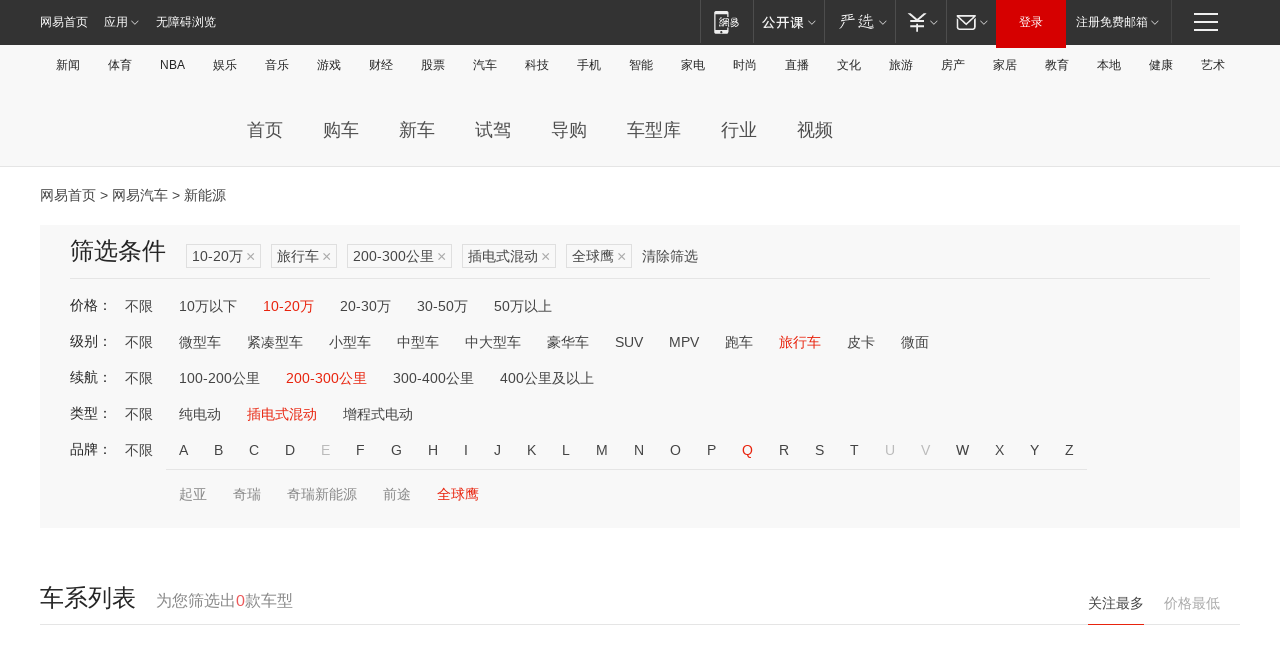

--- FILE ---
content_type: text/html;charset=GBK
request_url: http://product.auto.163.com/search_energy/brandName=18639@duration=200-300@energy=plugh@price=10-20@type=trav/
body_size: 14046
content:
<!DOCTYPE HTML>
<!--[if IE 6 ]> <html id="ne_wrap" class="ne_ua_ie6 ne_ua_ielte8"> <![endif]-->
<!--[if IE 7 ]> <html id="ne_wrap" class="ne_ua_ie7 ne_ua_ielte8"> <![endif]-->
<!--[if IE 8 ]> <html id="ne_wrap" class="ne_ua_ie8 ne_ua_ielte8"> <![endif]-->
<!--[if IE 9 ]> <html id="ne_wrap" class="ne_ua_ie9"> <![endif]-->
<!--[if (gte IE 10)|!(IE)]><!--> <html id="ne_wrap"> <!--<![endif]-->
<head>
    <meta charset="gbk">
    <title>新能源_网易汽车</title>
    <link rel="dns-prefetch" href="//static.ws.126.net">
    <meta name="keywords" content="汽车,汽车网,买车,购车,评测,导购,报价,对比,口碑,汽车报价,国产汽车,大众汽车,丰田汽车,本田汽车,日产汽车," />
    <meta name="description" content="网易汽车_易乐车生活:为您提供最新最全汽车导购,汽车报价,汽车图片,汽车行情,汽车试驾,汽车评测,是服务于购车人群的汽车资讯门户" />
    <script>!function(){window.isNs9=document.documentElement.className.indexOf('ns9')!=-1,nsClsName=' ns12';if(isNs9){return};if(/\?narrow/.test(location.search)||screen.width/10<128&&document.documentElement.clientWidth==screen.width){isNs9=true;nsClsName=' ns9';}document.documentElement.className+=nsClsName;}()</script>
<link href="https://static.ws.126.net/163/f2e/auto/auto.base.2021.css?v7" rel="stylesheet" />
<script src="//static.ws.126.net/163/frontend/libs/antanalysis.min.js"></script>
<script src="//static.ws.126.net/163/frontend/antnest/NTM-3LSDEVVJ-1.js" async="async"></script>
<script src="//static.ws.126.net/f2e/lib/js/ne.js"></script>
<script src="//static.ws.126.net/cnews/js/ntes_jslib_1.x.js" charset="gb2312"></script>
<link href="//static.ws.126.net/163/f2e/auto/product_pc/elec_search//static/css/elec_search.css?ipzgcq" rel="stylesheet"/>
</head>
<body>
<!-- 公共黑色顶部 -->
<!-- /special/ntes_common_model/nte_commonnav2019.html -->



<link rel="stylesheet" href="https://static.ws.126.net/163/f2e/commonnav2019/css/commonnav_headcss-fad753559b.css"/>
<!-- urs -->
<script _keep="true" src="https://urswebzj.nosdn.127.net/webzj_cdn101/message.js" type="text/javascript"></script>
<div class="ntes_nav_wrap" id="js_N_NTES_wrap">
  <div class="ntes-nav" id="js_N_nav">
    <div class="ntes-nav-main clearfix">
            <div class="c-fl" id="js_N_nav_left">
        <a class="ntes-nav-index-title ntes-nav-entry-wide c-fl" href="https://www.163.com/" title="网易首页">网易首页</a>
        <!-- 应用 -->
        <div class="js_N_navSelect ntes-nav-select ntes-nav-select-wide ntes-nav-app  c-fl">
          <a href="https://www.163.com/#f=topnav" class="ntes-nav-select-title ntes-nav-entry-bgblack JS_NTES_LOG_FE">应用
            <em class="ntes-nav-select-arr"></em>
          </a>
          <div class="ntes-nav-select-pop">
            <ul class="ntes-nav-select-list clearfix">
              <li>
                <a href="https://m.163.com/newsapp/#f=topnav">
                  <span>
                    <em class="ntes-nav-app-newsapp">网易新闻</em>
                  </span>
                </a>
              </li>
              <li>
                <a href="https://open.163.com/#f=topnav">
                  <span>
                    <em class="ntes-nav-app-open">网易公开课</em>
                  </span>
                </a>
              </li>
              <li>
                <a href="https://daxue.163.com/offline/download.html">
                  <span>
                    <em class="ntes-nav-app-gaokaozhiyuan">网易高考智愿</em>
                  </span>
                </a>
              </li>
              <li>
                <a href="https://hongcai.163.com/?from=pcsy-button">
                  <span>
                    <em class="ntes-nav-app-hongcai">网易红彩</em>
                  </span>
                </a>
              </li>
              <li>
                <a href="https://u.163.com/aosoutbdbd8">
                  <span>
                    <em class="ntes-nav-app-yanxuan">网易严选</em>
                  </span>
                </a>
              </li>
              <li>
                <a href="https://mail.163.com/client/dl.html?from=mail46">
                  <span>
                    <em class="ntes-nav-app-mail">邮箱大师</em>
                  </span>
                </a>
              </li>
              <li class="last">
                <a href="https://study.163.com/client/download.htm?from=163app&utm_source=163.com&utm_medium=web_app&utm_campaign=business">
                  <span>
                    <em class="ntes-nav-app-study">网易云课堂</em>
                  </span>
                </a>
              </li>
            </ul>
          </div>
        </div>
      </div>
      <div class="c-fr">
        <!-- 片段开始 -->
        <div class="ntes-nav-quick-navigation">
          <a rel="noreferrer"class="ntes-nav-quick-navigation-btn" id="js_N_ntes_nav_quick_navigation_btn" target="_self">
            <em>快速导航
              <span class="menu1"></span>
              <span class="menu2"></span>
              <span class="menu3"></span>
            </em>
          </a>
          <div class="ntes-quicknav-pop" id="js_N_ntes_quicknav_pop">
            <div class="ntes-quicknav-list">
              <div class="ntes-quicknav-content">
                <ul class="ntes-quicknav-column ntes-quicknav-column-1">
                  <li>
                    <h3>
                      <a href="https://news.163.com">新闻</a>
                    </h3>
                  </li>
                  <li>
                    <a href="https://news.163.com/domestic">国内</a>
                  </li>
                  <li>
                    <a href="https://news.163.com/world">国际</a>
                  </li>
                  <li>
                    <a href="https://view.163.com">评论</a>
                  </li>
                  <li>
                    <a href="https://war.163.com">军事</a>
                  </li>
                  <li>
                    <a href="https://news.163.com/special/wangsansanhome/">王三三</a>
                  </li>
                </ul>
                <ul class="ntes-quicknav-column ntes-quicknav-column-2">
                  <li>
                    <h3>
                      <a href="https://sports.163.com">体育</a>
                    </h3>
                  </li>
                  <li>
                    <a href="https://sports.163.com/nba">NBA</a>
                  </li>
                  <li>
                    <a href="https://sports.163.com/cba">CBA</a>
                  </li>
                  <li>
                    <a href="https://sports.163.com/allsports">综合</a>
                  </li>
                  <li>
                    <a href="https://sports.163.com/zc">中超</a>
                  </li>
                  <li>
                    <a href="https://sports.163.com/world">国际足球</a>
                  </li>
                  <li>
                    <a href="https://sports.163.com/yc">英超</a>
                  </li>
                  <li>
                    <a href="https://sports.163.com/xj">西甲</a>
                  </li>
                  <li>
                    <a href="https://sports.163.com/yj">意甲</a>
                  </li>
                </ul>
                <ul class="ntes-quicknav-column ntes-quicknav-column-3">
                  <li>
                    <h3>
                      <a href="https://ent.163.com">娱乐</a>
                    </h3>
                  </li>
                  <li>
                    <a href="https://ent.163.com/star">明星</a>
                  </li>
                  <li>
                    <a href="https://ent.163.com/photo">图片</a>
                  </li>
                  <li>
                    <a href="https://ent.163.com/movie">电影</a>
                  </li>
                  <li>
                    <a href="https://ent.163.com/tv">电视</a>
                  </li>
                  <li>
                    <a href="https://ent.163.com/music">音乐</a>
                  </li>
                  <li>
                    <a href="https://ent.163.com/special/gsbjb/">稿事编辑部</a>
                  </li>
                  <li>
                    <a href="https://ent.163.com/special/focus_ent/">娱乐FOCUS</a>
                  </li>
                </ul>
                <ul class="ntes-quicknav-column ntes-quicknav-column-4">
                  <li>
                    <h3>
                      <a href="https://money.163.com">财经</a>
                    </h3>
                  </li>
                  <li>
                    <a href="https://money.163.com/stock">股票</a>
                  </li>
                  <li>
                    <a href="http://quotes.money.163.com/stock">行情</a>
                  </li>
                  <li>
                    <a href="https://money.163.com/ipo">新股</a>
                  </li>
                  <li>
                    <a href="https://money.163.com/finance">金融</a>
                  </li>
                  <li>
                    <a href="https://money.163.com/fund">基金</a>
                  </li>
                  <li>
                    <a href="https://biz.163.com">商业</a>
                  </li>
                  <li>
                    <a href="https://money.163.com/licai">理财</a>
                  </li>
                </ul>
                <ul class="ntes-quicknav-column ntes-quicknav-column-5">
                  <li>
                    <h3>
                      <a href="https://auto.163.com">汽车</a>
                    </h3>
                  </li>
                  <li>
                    <a href="https://auto.163.com/buy">购车</a>
                  </li>
                  <li>
                    <a href="https://auto.163.com/depreciate">行情</a>
                  </li>
                  <li>
                    <a href="http://product.auto.163.com">车型库</a>
                  </li>
                  <li>
                    <a href="https://auto.163.com/elec">新能源</a>
                  </li>
                  <li>
                    <a href="https://auto.163.com/news">行业</a>
                  </li>
                </ul>
                <ul class="ntes-quicknav-column ntes-quicknav-column-6">
                  <li>
                    <h3>
                      <a href="https://tech.163.com">科技</a>
                    </h3>
                  </li>
                  <li>
                    <a href="https://tech.163.com/telecom/">通信</a>
                  </li>
                  <li>
                    <a href="https://tech.163.com/it">IT</a>
                  </li>
                  <li>
                    <a href="https://tech.163.com/internet">互联网</a>
                  </li>
                  <li>
                    <a href="https://tech.163.com/special/chzt">特别策划</a>
                  </li>
                  <li>
                    <a href="https://tech.163.com/smart/">网易智能</a>
                  </li>
                  <li>
                    <a href="https://hea.163.com/">家电</a>
                  </li>
                </ul>
                <ul class="ntes-quicknav-column ntes-quicknav-column-7">
                  <li>
                    <h3>
                      <a href="https://fashion.163.com">时尚</a>
                    </h3>
                  </li>
                  <li>
                    <a href="https://baby.163.com">亲子</a>
                  </li>
                  <li>
                    <a href="https://fashion.163.com/art">艺术</a>
                  </li>
                </ul>
                <ul class="ntes-quicknav-column ntes-quicknav-column-8">
                  <li>
                    <h3>
                      <a href="https://mobile.163.com">手机</a>
                      <span>/</span>
                      <a href="https://digi.163.com/">数码</a>
                    </h3>
                  </li>
                  <li>
                    <a href="https://tech.163.com/special/ydhlw">移动互联网</a>
                  </li>
                  <li>
                    <a href="https://mobile.163.com/special/jqkj_list/">惊奇科技</a>
                  </li>
                  <li>
                    <a href="https://mobile.163.com/special/cpshi_list/">易评机</a>
                  </li>
                </ul>
                <ul class="ntes-quicknav-column ntes-quicknav-column-9">
                  <li>
                    <h3>
                      <a href="https://house.163.com">房产</a>
                      <span>/</span>
                      <a href="https://home.163.com">家居</a>
                    </h3>
                  </li>
                  <li>
                    <a href="https://bj.house.163.com">北京房产</a>
                  </li>
                  <li>
                    <a href="https://sh.house.163.com">上海房产</a>
                  </li>
                  <li>
                    <a href="https://gz.house.163.com">广州房产</a>
                  </li>
                  <li>
                    <a href="https://house.163.com/city">全部分站</a>
                  </li>
                  <li>
                    <a href="https://xf.house.163.com">楼盘库</a>
                  </li>
                  <li>
                    <a href="https://home.163.com/jiaju/">家具</a>
                  </li>
                  <li>
                    <a href="https://home.163.com/weiyu/">卫浴</a>
                  </li>
                </ul>
                <ul class="ntes-quicknav-column ntes-quicknav-column-10">
                  <li>
                    <h3>
                      <a href="https://travel.163.com">旅游</a>
                    </h3>
                  </li>
                  <li>
                    <a href="https://travel.163.com/outdoor">自驾露营</a>
                  </li>
                  <li>
                    <a href="https://travel.163.com/food">美食</a>
                  </li>
                </ul>
                <ul class="ntes-quicknav-column ntes-quicknav-column-11">
                  <li>
                    <h3>
                      <a href="https://edu.163.com">教育</a>
                    </h3>
                  </li>
                  <li>
                    <a href="https://edu.163.com/yimin">移民</a>
                  </li>
                  <li>
                    <a href="https://edu.163.com/liuxue">留学</a>
                  </li>
                  <li>
                    <a href="https://edu.163.com/en">外语</a>
                  </li>
                  <li>
                    <a href="https://edu.163.com/gaokao">高考</a>
                  </li>
                </ul>
                <div class="ntes-nav-sitemap">
                  <a href="https://sitemap.163.com/">
                    <i></i>查看网易地图</a>
                </div>
              </div>
            </div>
          </div>
        </div>
        <div class="c-fr">
          <div class="c-fl" id="js_N_navLoginBefore">
            <div id="js_N_navHighlight" class="js_loginframe ntes-nav-login ntes-nav-login-normal">
              <a href="https://reg.163.com/" class="ntes-nav-login-title" id="js_N_nav_login_title">登录</a>
              <div class="ntes-nav-loginframe-pop" id="js_N_login_wrap">
                <!--加载登陆组件-->
              </div>
            </div>
            <div class="js_N_navSelect ntes-nav-select ntes-nav-select-wide  JS_NTES_LOG_FE c-fl">
              <a class="ntes-nav-select-title ntes-nav-select-title-register" href="https://mail.163.com/register/index.htm?from=163navi&regPage=163">注册免费邮箱
                <em class="ntes-nav-select-arr"></em>
              </a>
              <div class="ntes-nav-select-pop">
                <ul class="ntes-nav-select-list clearfix" style="width:210px;">
                  <li>
                    <a href="https://reg1.vip.163.com/newReg1/reg?from=new_topnav&utm_source=new_topnav">
                      <span style="width:190px;">注册VIP邮箱（特权邮箱，付费）</span>
                    </a>
                  </li>
                  <li class="last JS_NTES_LOG_FE">
                    <a href="https://mail.163.com/client/dl.html?from=mail46">
                      <span style="width:190px;">免费下载网易官方手机邮箱应用</span>
                    </a>
                  </li>
                </ul>
              </div>
            </div>
          </div>
          <div class="c-fl" id="js_N_navLoginAfter" style="display:none">
            <div id="js_N_logined_warp" class="js_N_navSelect ntes-nav-select ntes-nav-logined JS_NTES_LOG_FE">
              <a class="ntes-nav-select-title ntes-nav-logined-userinfo">
                <span id="js_N_navUsername" class="ntes-nav-logined-username"></span>
                <em class="ntes-nav-select-arr"></em>
              </a>
              <div id="js_login_suggest_wrap" class="ntes-nav-select-pop">
                <ul id="js_logined_suggest" class="ntes-nav-select-list clearfix"></ul>
              </div>
            </div>
            <a class="ntes-nav-entry-wide c-fl" target="_self" id="js_N_navLogout">安全退出</a>
          </div>
        </div>
        <ul class="ntes-nav-inside">
          <li>
            <div class="js_N_navSelect ntes-nav-select c-fl">
              <a href="https://www.163.com/newsapp/#f=163nav" class="ntes-nav-mobile-title ntes-nav-entry-bgblack">
                <em class="ntes-nav-entry-mobile">移动端</em>
              </a>
              <div class="qrcode-img">
                <a href="https://www.163.com/newsapp/#f=163nav">
                  <img src="//static.ws.126.net/f2e/include/common_nav/images/topapp.jpg">
                </a>
              </div>
            </div>
          </li>
          <li>
            <div class="js_N_navSelect ntes-nav-select c-fl">
              <a id="js_love_url" href="https://open.163.com/#ftopnav0" class="ntes-nav-select-title ntes-nav-select-title-huatian ntes-nav-entry-bgblack">
                <em class="ntes-nav-entry-huatian">网易公开课</em>
                <em class="ntes-nav-select-arr"></em>
                <span class="ntes-nav-msg">
                  <em class="ntes-nav-msg-num"></em>
                </span>
              </a>
              <div class="ntes-nav-select-pop ntes-nav-select-pop-huatian">
                <ul class="ntes-nav-select-list clearfix">
                  <li>
                    <a href="https://open.163.com/ted/#ftopnav1">
                      <span>TED</span>
                    </a>
                  </li>
                  <li>
                    <a href="https://open.163.com/cuvocw/#ftopnav2">
                      <span>中国大学视频公开课</span>
                    </a>
                  </li>
                  <li>
                    <a href="https://open.163.com/ocw/#ftopnav3">
                      <span>国际名校公开课</span>
                    </a>
                  </li>
                  <li>
                    <a href="https://open.163.com/appreciation/#ftopnav4">
                      <span>赏课·纪录片</span>
                    </a>
                  </li>
                  <li>
                    <a href="https://vip.open.163.com/#ftopnav5">
                      <span>付费精品课程</span>
                    </a>
                  </li>
                  <li>
                    <a href="https://open.163.com/special/School/beida.html#ftopnav6">
                      <span>北京大学公开课</span>
                    </a>
                  </li>
                  <li class="last">
                    <a href="https://open.163.com/newview/movie/courseintro?newurl=ME7HSJR07#ftopnav7">
                      <span>英语课程学习</span>
                    </a>
                  </li>
                </ul>
              </div>
            </div>
          </li>
          <li>
            <div class="js_N_navSelect ntes-nav-select c-fl">
              <a id="js_lofter_icon_url" href="https://you.163.com/?from=web_fc_menhu_xinrukou_1" class="ntes-nav-select-title ntes-nav-select-title-lofter ntes-nav-entry-bgblack">
                <em class="ntes-nav-entry-lofter">网易严选</em>
                <em class="ntes-nav-select-arr"></em>
                <span class="ntes-nav-msg" id="js_N_navLofterMsg">
                  <em class="ntes-nav-msg-num"></em>
                </span>
              </a>
              <div class="ntes-nav-select-pop ntes-nav-select-pop-lofter">
                <ul id="js_lofter_pop_url" class="ntes-nav-select-list clearfix">
                  <li>
                    <a href="https://act.you.163.com/act/pub/ABuyLQKNmKmK.html?from=out_ynzy_xinrukou_2">
                      <span>新人特价</span>
                    </a>
                  </li>
                  <li>
                    <a href="https://you.163.com/topic/v1/pub/Pew1KBH9Au.html?from=out_ynzy_xinrukou_3">
                      <span>9.9专区</span>
                    </a>
                  </li>
                  <li>
                    <a href="https://you.163.com/item/newItemRank?from=out_ynzy_xinrukou_4">
                      <span>新品热卖</span>
                    </a>
                  </li>
                  <li>
                    <a href="https://you.163.com/item/recommend?from=out_ynzy_xinrukou_5">
                      <span>人气好物</span>
                    </a>
                  </li>
                  <li>
                    <a href="https://you.163.com/item/list?categoryId=1005000&from=out_ynzy_xinrukou_7">
                      <span>居家生活</span>
                    </a>
                  </li>
                  <li>
                    <a href="https://you.163.com/item/list?categoryId=1010000&from=out_ynzy_xinrukou_8">
                      <span>服饰鞋包</span>
                    </a>
                  </li>
                  <li>
                    <a href="https://you.163.com/item/list?categoryId=1011000&from=out_ynzy_xinrukou_9">
                      <span>母婴亲子</span>
                    </a>
                  </li>
                  <li class="last">
                    <a href="https://you.163.com/item/list?categoryId=1005002&from=out_ynzy_xinrukou_10">
                      <span>美食酒水</span>
                    </a>
                  </li>
                </ul>
              </div>
            </div>
          </li>
          <li>
            <div class="js_N_navSelect ntes-nav-select c-fl">
              <a href="https://ecard.163.com/" class="ntes-nav-select-title
        ntes-nav-select-title-money ntes-nav-entry-bgblack">
                <em class="ntes-nav-entry-money">支付</em>
                <em class="ntes-nav-select-arr"></em>
              </a>
              <div class="ntes-nav-select-pop ntes-nav-select-pop-temp">
                <ul class="ntes-nav-select-list clearfix">
                  <li>
                    <a href="https://ecard.163.com/#f=topnav">
                      <span>一卡通充值</span>
                    </a>
                  </li>
                  <li>
                    <a href="https://ecard.163.com/script/index#f=topnav">
                      <span>一卡通购买</span>
                    </a>
                  </li>
                  <li>
                    <a href="https://epay.163.com/">
                      <span>我的网易支付</span>
                    </a>
                  </li>
                  <li>
                    <a href="https://3c.163.com/?from=wangyimenhu16">
                      <span>网易智造</span>
                    </a>
                  </li>
                  <li class="last">
                    <a href="https://globalpay.163.com/home">
                      <span>网易跨境支付</span>
                    </a>
                  </li>
                </ul>
              </div>
            </div>
          </li>
          <li>
            <div class="js_N_navSelect ntes-nav-select c-fl">
              <a id="js_mail_url" rel="noreferrer"class="ntes-nav-select-title
        ntes-nav-select-title-mail ntes-nav-entry-bgblack">
                <em class="ntes-nav-entry-mail">邮箱</em>
                <em class="ntes-nav-select-arr"></em>
                <span class="ntes-nav-msg" id="js_N_navMailMsg">
                  <em class="ntes-nav-msg-num" id="js_N_navMailMsgNum"></em>
                </span>
              </a>
              <div class="ntes-nav-select-pop ntes-nav-select-pop-mail">
                <ul class="ntes-nav-select-list clearfix">
                  <li>
                    <a href="https://email.163.com/#f=topnav">
                      <span>免费邮箱</span>
                    </a>
                  </li>
                  <li>
                    <a href="https://vipmail.163.com/#f=topnav">
                      <span>VIP邮箱</span>
                    </a>
                  </li>
                  <li>
                    <a href="https://qiye.163.com/?from=NetEase163top">
                      <span>企业邮箱</span>
                    </a>
                  </li>
                  <li>
                    <a href="https://mail.163.com/register/index.htm?from=ntes_nav&regPage=163">
                      <span>免费注册</span>
                    </a>
                  </li>
                  <li class="last">
                    <a href="https://mail.163.com/dashi/dlpro.html?from=mail46">
                      <span>客户端下载</span>
                    </a>
                  </li>
                </ul>
              </div>
            </div>
          </li>
        </ul>
      </div>
    </div>
  </div>
</div>
<script src="https://static.ws.126.net/163/f2e/commonnav2019/js/commonnav_headjs-d6073b0f5a.js"></script>


<div class="auto_header">
	<div class="container">
		<!-- 公共二级导航 -->
		<!-- /special/ntes_common_model/site_subnav2019.html -->

<div class="N-nav-channel JS_NTES_LOG_FE" data-module-name="xwwzy_11_headdaohang">
    <a class="first" href="https://news.163.com/">新闻</a><a href="https://sports.163.com/">体育</a><a href="https://sports.163.com/nba/">NBA</a><a href="https://ent.163.com/">娱乐</a><a href="https://ent.163.com/music/">音乐</a><a href="https://tech.163.com/game/">游戏</a><a href="https://money.163.com/">财经</a><a href="https://money.163.com/stock/">股票</a><a id="_link_auto" href="https://auto.163.com/">汽车</a><a href="https://tech.163.com/">科技</a><a href="https://mobile.163.com/">手机</a><a href="https://tech.163.com/smart/">智能</a><a href="https://hea.163.com/">家电</a><a href="https://fashion.163.com/">时尚</a><a href="https://v.163.com/">直播</a><a href="https://culture.163.com/">文化</a><a href="https://travel.163.com/">旅游</a><a id="houseUrl" href="https://house.163.com/">房产</a><a href="https://home.163.com/" id="homeUrl">家居</a><a href="https://edu.163.com/">教育</a><a id="_link_game" href="https://news.163.com/">本地</a><a href="https://jiankang.163.com/">健康</a><a class="last" href="https://art.163.com/">艺术</a>
</div>
<!-- 游戏替换为本地，并定向 0310-->
<!-- 配置定向城市 -->
<script type="text/javascript" _keep="true">
var HouseNavBendiTxt = {
    "province": [
        {
            "name": "北京市",
            "shortName": "北京",
            "url":"https://bj.news.163.com/"
        },
        {
            "name": "上海市",
            "shortName": "上海",
            "url":"https://sh.news.163.com/"
        },
        {
            "name": "天津市",
            "shortName": "天津",
            "url":"https://tj.news.163.com/"
        },
        {
            "name": "广东省",
            "shortName": "广东",
            "url":"https://gd.news.163.com/"
        },
        {
            "name": "江苏省",
            "shortName": "江苏",
            "url":"https://js.news.163.com/"
        },
        {
            "name": "浙江省",
            "shortName": "浙江",
            "url":"https://zj.news.163.com/"
        },
        {
            "name": "四川省",
            "shortName": "四川",
            "url":"https://sc.news.163.com/"
        },
        {
            "name": "黑龙江省",
            "shortName": "黑龙江",
            "url":"https://hlj.news.163.com/"
        },
        {
            "name": "吉林省",
            "shortName": "吉林",
            "url":"https://jl.news.163.com/"
        },
        {
            "name": "辽宁省",
            "shortName": "辽宁",
            "url":"https://liaoning.news.163.com/"
        },
        {
            "name": "内蒙古自治区",
            "shortName": "内蒙古",
            "url":"https://hhht.news.163.com/"
        },
        {
            "name": "河北省",
            "shortName": "河北",
            "url":"https://hebei.news.163.com/"
        },
        {
            "name": "河南省",
            "shortName": "河南",
            "url":"https://henan.163.com/"
        },
        {
            "name": "山东省",
            "shortName": "山东",
            "url":"https://sd.news.163.com/"
        },
        {
            "name": "陕西省",
            "shortName": "陕西",
            "url":"https://shanxi.news.163.com/"
        },
        {
            "name": "甘肃省",
            "shortName": "甘肃",
            "url":"https://gs.news.163.com/"
        },
        {
            "name": "宁夏回族自治区",
            "shortName": "宁夏",
            "url":"https://ningxia.news.163.com/"
        },
        {
            "name": "新疆维吾尔自治区",
            "shortName": "新疆",
            "url":"https://xj.news.163.com/"
        },
        {
            "name": "安徽省",
            "shortName": "安徽",
            "url":"https://ah.news.163.com/"
        },
        {
            "name": "福建省",
            "shortName": "福建",
            "url":"https://fj.news.163.com/"
        },
        {
            "name": "广西壮族自治区",
            "shortName": "广西",
            "url":"https://gx.news.163.com/"
        },
        {
            "name": "重庆市",
            "shortName": "重庆",
            "url":"https://chongqing.163.com/"
        },
        {
            "name": "湖北省",
            "shortName": "湖北",
            "url":"https://hb.news.163.com/"
        },
        {
            "name": "江西省",
            "shortName": "江西",
            "url":"https://jx.news.163.com/"
        },
        {
            "name": "海南省",
            "shortName": "海南",
            "url":"https://hn.news.163.com/"
        },
        {
            "name": "贵州省",
            "shortName": "贵州",
            "url":"https://gz.news.163.com/"
        },
        {
            "name": "云南省",
            "shortName": "云南",
            "url":"https://yn.news.163.com/"
        },
        {
            "name": "山西省",
            "shortName": "山西",
            "url":"https://sx.news.163.com"
        },
        {
            "name": "西藏自治区",
            "shortName": "北京",
            "url":"https://bj.news.163.com/"
        },
        {
            "name": "香港特别行政区",
            "shortName": "广东",
            "url":"https://gd.news.163.com/"
        },
        {
            "name": "澳门特别行政区",
            "shortName": "广东",
            "url":"https://gd.news.163.com/"
        },
        {
            "name": "台湾省",
            "shortName": "广东",
            "url":"https://gd.news.163.com/"
        },
        {
            "name": "天津市",
            "shortName": "北京",
            "url":"https://bj.news.163.com/"
        },
        {
            "name": "青海省",
            "shortName": "北京",
            "url":"https://bj.news.163.com/"
        }
    ],
    "city": [
        {
            "name": "大连市",
            "shortName": "大连",
            "url":"https://dl.news.163.com"
        },
        {
            "name": "青岛市",
            "shortName": "青岛",
            "url":"https://qingdao.news.163.com"
        },
        {
            "name": "宁波市",
            "shortName": "宁波",
            "url":"https://zj.news.163.com/ningbo/"
        },
        {
            "name": "厦门市",
            "shortName": "厦门",
            "url":"https://xiamen.news.163.com"
        },
        {
            "name": "深圳市",
            "shortName": "深圳",
            "url":"https://shenzhen.news.163.com/"
        }
    ],
    "defalt": {
            "name": "",
            "shortName": "本地",
            "url":"https://news.163.com/"
        }
};
</script>
<script type="text/javascript" _keep="true">
            (function(){
                //本地设置定向省份
                function setBendiName(){
                    var js_nav_bendi = document.getElementById("_link_game");
                    var cityname = "";
                    var cityurl = "";
                    var _loc = window.localAddress;
                    if(!js_nav_bendi)
                        return;
                    if(HouseNavBendiTxt.city && _loc){
                        var citylist = HouseNavBendiTxt.city;
                        var localcity = _loc.city;
                        for(var i=0;i<citylist.length;i++){
                            if(citylist[i].name.indexOf(localcity) != -1){
                                cityname = citylist[i].shortName;
                                cityurl = citylist[i].url;
                                break;
                            }
                        }
                    }
                    if(cityname == "" && cityurl == "" && HouseNavBendiTxt.province && _loc){
                        var provincelist = HouseNavBendiTxt.province;
                        var localprovince = _loc.province;
                        for(var i=0;i<provincelist.length;i++){
                            if(provincelist[i].name.indexOf(localprovince) != -1){
                                cityname = provincelist[i].shortName;
                                cityurl = provincelist[i].url;
                                break;
                            }
                        }
                    }
                    if(js_nav_bendi && cityname != "" && cityurl != ""){
                        js_nav_bendi.innerHTML = cityname;
                        js_nav_bendi.href = cityurl;
                    }
                    if(js_nav_bendi && cityname == "" && cityurl == ""){
                        js_nav_bendi.innerHTML = "本地";
                        js_nav_bendi.href = "https://news.163.com";
                    }
                }
                
                if(window.HouseNavBendiTxt && window.NTESCommonNavigator){
                    var utils = NTESCommonNavigator.utils;
                    utils.jsonp("https://ipservice.ws.126.net/locate/api/getLocByIp", {}, function(res){
                        if(res && res.result){
                            window.localAddress = res.result;
                            setBendiName();
                        }
                    });
                }
            })();
        </script>

		<!-- LOGO、搜索 -->
		<!-- <div class="auto-channel clearfix">
			<div class="auto_logo">
				<a href="https://auto.163.com/" title="网易汽车">网易汽车</a>
			</div> -->
			<!--include virtual="/auto_pc_common/auto_search.html" -->
		<!-- </div> -->

		<!-- 频道导航 -->
		<script>var currentNav = '新能源';</script>
		<!-- /special/sp/2016channel_menu.html -->

<div class="auto-nav">
  <div class="auto-logo"><img src="https://fps-pro.ws.126.net/fps-pro/frontends/auto_index_2025/index/images/auto_logo.png" alt="" /></div>
  <ul class="auto-nav-list">
    <li class="nav-item "><a href="https://auto.163.com/">首页</a></li>
    <li class="nav-item "><a href="https://auto.163.com/buy">购车</a></li>
    <li class="nav-item "><a href="https://auto.163.com/newcar">新车</a></li>
    <li class="nav-item "><a href="https://auto.163.com/test">试驾</a></li>
    <li class="nav-item "><a href="https://auto.163.com/guide">导购</a></li>
    <li class="nav-item "><a href="https://product.auto.163.com/#DQ2001">车型库</a></li>
    <li class="nav-item "><a href="https://auto.163.com/news">行业</a></li>
    <li class="nav-item "><a href="https://auto.163.com/video">视频</a></li>
  </ul>
</div>
<style>
  .auto-nav {
    width: 1200px;
    height: 36px;
    margin: 26px auto 18px auto;
  }
  .auto-nav .auto-logo {
    float: left;
    width: 167px;
    height: 36px;
  }
  .auto-nav .auto-logo img {
    background: transparent;
    width: 100%;
    height: 100%;
  }
  .auto-nav .auto-nav-list {
    float: left;
    margin-left: 20px;
  }
  .auto-nav .auto-nav-list .nav-item {
    float: left;
  }
  .auto-nav .auto-nav-list .nav-item a {
    display: block;
    padding: 0 20px;
    font-size: 18px;
    line-height: 36px;
    font-weight: 400;
    color: #4e4e4e;
	text-decoration: none;
  }
  .auto-nav .auto-nav-list .nav-item:hover a {
    background-color: #eee;
  }
  .auto-nav .auto-nav-list .nav-item.active a {
    color: #e10000;
  }
  .auto-nav .auto-nav-list .nav-item a.active {
    color: #e10000;
  }
</style>

<script>
	(function($){
		if($==undefined) return;
		var curNav = window['currentNav'];
		var tagA = $('.auto-nav .nav-item a');

		for (var i = 0; i < tagA.length; i++) {
			if(tagA[i].hostname=='auto.163.com') continue;
			if(curNav){
				if(tagA[i].innerHTML==curNav){
					$(tagA[i]).addClass('active');
					break;
				}
				continue;
			}
			if(tagA[i].hostname==location.hostname && location.pathname.indexOf(tagA[i].pathname)!=-1){
				$(tagA[i]).addClass('active');
				break;
			}
		}
	})(window['jQuery']||window['NE']);
</script>
	</div>
</div>

<div class="container clearfix">
    <!--  -->

    <!-- 面包屑 -->
    <div class="auto-cur-location">
        <a href="https://www.163.com/" title="网易首页">网易首页</a> &gt;
        <a href="https://auto.163.com/" title="网易汽车">网易汽车</a> &gt; 新能源
    </div>

    <!-- 筛选条件 -->
	<div class="search-box">
    <div class="hd">
        <p class="c-t">筛选条件</p>
        <div class="c-tag">
            <dl>
                                 <dd class="clearfix">                      
                                                    <a href="/search_energy/brandName=18639@duration=200-300@energy=plugh@type=trav/">10-20万<span>×</span></a>
                                                    <a href="/search_energy/brandName=18639@duration=200-300@energy=plugh@price=10-20/">旅行车<span>×</span></a>
                                                    <a href="/search_energy/brandName=18639@energy=plugh@price=10-20@type=trav/">200-300公里<span>×</span></a>
                                                    <a href="/search_energy/brandName=18639@duration=200-300@price=10-20@type=trav/">插电式混动<span>×</span></a>
                                                    <a href="/search_energy/duration=200-300@energy=plugh@price=10-20@type=trav/">全球鹰<span>×</span></a>
                                                <a class="empty" href="/search_energy/">清除筛选</a>
                 </dd>
                            </dl>
        </div>

        
    </div>

    <!-- 列表 -->
    <div class="bd j-search-bd">
        <input type="hidden" value="10-20" id="j-search-price">
        <input type="hidden" value="trav" id="j-search-type">
        <input type="hidden" value="200-300" id="j-search-duration">        
        <input type="hidden" value="plugh" id="j-search-energy">
        <input type="hidden" value="18639" id="j-search-brandName">
                        <dl>
            <dt>价格：</dt>
            <dd class="clearfix">            	
                            <a href="/search_energy/brandName=18639@duration=200-300@energy=plugh@type=trav/" >不限</a>
                            <a href="/search_energy/brandName=18639@duration=200-300@energy=plugh@price=below10@type=trav/" >10万以下</a>
                            <a href="/search_energy/brandName=18639@duration=200-300@energy=plugh@price=10-20@type=trav/" class="active">10-20万</a>
                            <a href="/search_energy/brandName=18639@duration=200-300@energy=plugh@price=20-30@type=trav/" >20-30万</a>
                            <a href="/search_energy/brandName=18639@duration=200-300@energy=plugh@price=30-50@type=trav/" >30-50万</a>
                            <a href="/search_energy/brandName=18639@duration=200-300@energy=plugh@price=above50@type=trav/" >50万以上</a>
                        </dd>
        </dl>
                              <dl>
            <dt>级别：</dt>
            <dd class="clearfix">            	
                            <a href="/search_energy/brandName=18639@duration=200-300@energy=plugh@price=10-20/" >不限</a>
                            <a href="/search_energy/brandName=18639@duration=200-300@energy=plugh@price=10-20@type=mini/" >微型车</a>
                            <a href="/search_energy/brandName=18639@duration=200-300@energy=plugh@price=10-20@type=compact/" >紧凑型车</a>
                            <a href="/search_energy/brandName=18639@duration=200-300@energy=plugh@price=10-20@type=smart/" >小型车</a>
                            <a href="/search_energy/brandName=18639@duration=200-300@energy=plugh@price=10-20@type=middle/" >中型车</a>
                            <a href="/search_energy/brandName=18639@duration=200-300@energy=plugh@price=10-20@type=large/" >中大型车</a>
                            <a href="/search_energy/brandName=18639@duration=200-300@energy=plugh@price=10-20@type=luxury/" >豪华车</a>
                            <a href="/search_energy/brandName=18639@duration=200-300@energy=plugh@price=10-20@type=suv/" >SUV</a>
                            <a href="/search_energy/brandName=18639@duration=200-300@energy=plugh@price=10-20@type=mpv/" >MPV</a>
                            <a href="/search_energy/brandName=18639@duration=200-300@energy=plugh@price=10-20@type=race/" >跑车</a>
                            <a href="/search_energy/brandName=18639@duration=200-300@energy=plugh@price=10-20@type=trav/" class="active">旅行车</a>
                            <a href="/search_energy/brandName=18639@duration=200-300@energy=plugh@price=10-20@type=pcar/" >皮卡</a>
                            <a href="/search_energy/brandName=18639@duration=200-300@energy=plugh@price=10-20@type=mb/" >微面</a>
                        </dd>
        </dl>
                              <dl>
            <dt>续航：</dt>
            <dd class="clearfix">            	
                            <a href="/search_energy/brandName=18639@energy=plugh@price=10-20@type=trav/" >不限</a>
                            <a href="/search_energy/brandName=18639@duration=100-200@energy=plugh@price=10-20@type=trav/" >100-200公里</a>
                            <a href="/search_energy/brandName=18639@duration=200-300@energy=plugh@price=10-20@type=trav/" class="active">200-300公里</a>
                            <a href="/search_energy/brandName=18639@duration=300-400@energy=plugh@price=10-20@type=trav/" >300-400公里</a>
                            <a href="/search_energy/brandName=18639@duration=above400@energy=plugh@price=10-20@type=trav/" >400公里及以上</a>
                        </dd>
        </dl>
                              <dl>
            <dt>类型：</dt>
            <dd class="clearfix">            	
                            <a href="/search_energy/brandName=18639@duration=200-300@price=10-20@type=trav/" >不限</a>
                            <a href="/search_energy/brandName=18639@duration=200-300@energy=electric@price=10-20@type=trav/" >纯电动</a>
                            <a href="/search_energy/brandName=18639@duration=200-300@energy=plugh@price=10-20@type=trav/" class="active">插电式混动</a>
                            <a href="/search_energy/brandName=18639@duration=200-300@energy=zcse@price=10-20@type=trav/" >增程式电动</a>
                        </dd>
        </dl>
                              <dl>
            <dt>品牌：</dt>
            <dd class="clearfix">
            	                <a  href="/search_energy/duration=200-300@energy=plugh@price=10-20@type=trav/" >不限</a>                
                                <div class="a-list">
                    <div class="btn-letter">
                                        <a id="A" >A</a>
                                        <a id="B" >B</a>
                                        <a id="C" >C</a>
                                        <a id="D" >D</a>
                                        <a id="E"                         class="disable"
                    >E</a>
                                        <a id="F" >F</a>
                                        <a id="G" >G</a>
                                        <a id="H" >H</a>
                                        <a id="I" >I</a>
                                        <a id="J" >J</a>
                                        <a id="K" >K</a>
                                        <a id="L" >L</a>
                                        <a id="M" >M</a>
                                        <a id="N" >N</a>
                                        <a id="O" >O</a>
                                        <a id="P" >P</a>
                                        <a id="Q"                         class="active"
                    >Q</a>
                                        <a id="R" >R</a>
                                        <a id="S" >S</a>
                                        <a id="T" >T</a>
                                        <a id="U"                         class="disable"
                    >U</a>
                                        <a id="V"                         class="disable"
                    >V</a>
                                        <a id="W" >W</a>
                                        <a id="X" >X</a>
                                        <a id="Y" >Y</a>
                                        <a id="Z" >Z</a>
                                        </div>                                    
                    <div class="letter-cont">
                                                                        	<div class="item">
                                                                             <a href="/search_energy/brandName=20256@duration=200-300@energy=plugh@price=10-20@type=trav/" >AITO</a>                             
                                                     <a href="/search_energy/brandName=1685@duration=200-300@energy=plugh@price=10-20@type=trav/" >奥迪</a>                             
                                                     <a href="/search_energy/brandName=19021@duration=200-300@energy=plugh@price=10-20@type=trav/" >埃安</a>                             
                                                     <a href="/search_energy/brandName=19106@duration=200-300@energy=plugh@price=10-20@type=trav/" >爱驰</a>                             
                                                     <a href="/search_energy/brandName=20277@duration=200-300@energy=plugh@price=10-20@type=trav/" >阿维塔</a>                             
                                                     <a href="/search_energy/brandName=1684@duration=200-300@energy=plugh@price=10-20@type=trav/" >阿斯顿·马丁</a>                             
                                                     <a href="/search_energy/brandName=18719@duration=200-300@energy=plugh@price=10-20@type=trav/" >ARCFOX极狐</a>                             
                                                     <a href="/search_energy/brandName=18791@duration=200-300@energy=plugh@price=10-20@type=trav/" >艾康尼克</a>                             
                                                </div>                         
                                                                        	<div class="item">
                                                                             <a href="/search_energy/brandName=1694@duration=200-300@energy=plugh@price=10-20@type=trav/" >奔驰</a>                             
                                                     <a href="/search_energy/brandName=1686@duration=200-300@energy=plugh@price=10-20@type=trav/" >宝马</a>                             
                                                     <a href="/search_energy/brandName=15231@duration=200-300@energy=plugh@price=10-20@type=trav/" >宝骏</a>                             
                                                     <a href="/search_energy/brandName=1693@duration=200-300@energy=plugh@price=10-20@type=trav/" >保时捷</a>                             
                                                     <a href="/search_energy/brandName=1690@duration=200-300@energy=plugh@price=10-20@type=trav/" >别克</a>                             
                                                     <a href="/search_energy/brandName=1688@duration=200-300@energy=plugh@price=10-20@type=trav/" >本田</a>                             
                                                     <a href="/search_energy/brandName=1689@duration=200-300@energy=plugh@price=10-20@type=trav/" >标致</a>                             
                                                     <a href="/search_energy/brandName=1687@duration=200-300@energy=plugh@price=10-20@type=trav/" >奔腾</a>                             
                                                     <a href="/search_energy/brandName=18326@duration=200-300@energy=plugh@price=10-20@type=trav/" >宝沃</a>                             
                                                     <a href="/search_energy/brandName=1654@duration=200-300@energy=plugh@price=10-20@type=trav/" >比亚迪</a>                             
                                                     <a href="/search_energy/brandName=1691@duration=200-300@energy=plugh@price=10-20@type=trav/" >宾利</a>                             
                                                     <a href="/search_energy/brandName=16890@duration=200-300@energy=plugh@price=10-20@type=trav/" >北京汽车</a>                             
                                                     <a href="/search_energy/brandName=17951@duration=200-300@energy=plugh@price=10-20@type=trav/" >北汽新能源</a>                             
                                                     <a href="/search_energy/brandName=10096@duration=200-300@energy=plugh@price=10-20@type=trav/" >北汽制造</a>                             
                                                     <a href="/search_energy/brandName=1675@duration=200-300@energy=plugh@price=10-20@type=trav/" >北汽昌河</a>                             
                                                     <a href="/search_energy/brandName=16329@duration=200-300@energy=plugh@price=10-20@type=trav/" >北汽威旺</a>                             
                                                     <a href="/search_energy/brandName=19258@duration=200-300@energy=plugh@price=10-20@type=trav/" >北京清行</a>                             
                                                     <a href="/search_energy/brandName=16301@duration=200-300@energy=plugh@price=10-20@type=trav/" >宝马i</a>                             
                                                </div>                         
                                                                        	<div class="item">
                                                                             <a href="/search_energy/brandName=1653@duration=200-300@energy=plugh@price=10-20@type=trav/" >长城</a>                             
                                                     <a href="/search_energy/brandName=1695@duration=200-300@energy=plugh@price=10-20@type=trav/" >长安</a>                             
                                                     <a href="/search_energy/brandName=20316@duration=200-300@energy=plugh@price=10-20@type=trav/" >长安深蓝</a>                             
                                                     <a href="/search_energy/brandName=19620@duration=200-300@energy=plugh@price=10-20@type=trav/" >长安新能源</a>                             
                                                     <a href="/search_energy/brandName=16159@duration=200-300@energy=plugh@price=10-20@type=trav/" >长安欧尚</a>                             
                                                     <a href="/search_energy/brandName=18849@duration=200-300@energy=plugh@price=10-20@type=trav/" >长安凯程</a>                             
                                                     <a href="/search_energy/brandName=20092@duration=200-300@energy=plugh@price=10-20@type=trav/" >创维汽车</a>                             
                                                     <a href="/search_energy/brandName=18057@duration=200-300@energy=plugh@price=10-20@type=trav/" >成功</a>                             
                                                     <a href="/search_energy/brandName=20494@duration=200-300@energy=plugh@price=10-20@type=trav/" >长安启源</a>                             
                                                </div>                         
                                                                        	<div class="item">
                                                                             <a href="/search_energy/brandName=16658@duration=200-300@energy=plugh@price=10-20@type=trav/" >DS</a>                             
                                                     <a href="/search_energy/brandName=1698@duration=200-300@energy=plugh@price=10-20@type=trav/" >大众</a>                             
                                                     <a href="/search_energy/brandName=1662@duration=200-300@energy=plugh@price=10-20@type=trav/" >东南</a>                             
                                                     <a href="/search_energy/brandName=1700@duration=200-300@energy=plugh@price=10-20@type=trav/" >东风</a>                             
                                                     <a href="/search_energy/brandName=16019@duration=200-300@energy=plugh@price=10-20@type=trav/" >东风日产启辰</a>                             
                                                     <a href="/search_energy/brandName=4888@duration=200-300@energy=plugh@price=10-20@type=trav/" >东风风神</a>                             
                                                     <a href="/search_energy/brandName=16619@duration=200-300@energy=plugh@price=10-20@type=trav/" >东风风行</a>                             
                                                     <a href="/search_energy/brandName=18490@duration=200-300@energy=plugh@price=10-20@type=trav/" >东风风光</a>                             
                                                     <a href="/search_energy/brandName=18217@duration=200-300@energy=plugh@price=10-20@type=trav/" >东风小康</a>                             
                                                     <a href="/search_energy/brandName=19417@duration=200-300@energy=plugh@price=10-20@type=trav/" >东风富康</a>                             
                                                     <a href="/search_energy/brandName=20311@duration=200-300@energy=plugh@price=10-20@type=trav/" >东风纳米</a>                             
                                                     <a href="/search_energy/brandName=20034@duration=200-300@energy=plugh@price=10-20@type=trav/" >大运汽车</a>                             
                                                     <a href="/search_energy/brandName=20166@duration=200-300@energy=plugh@price=10-20@type=trav/" >电动屋</a>                             
                                                     <a href="/search_energy/brandName=18961@duration=200-300@energy=plugh@price=10-20@type=trav/" >电咖</a>                             
                                                     <a href="/search_energy/brandName=19378@duration=200-300@energy=plugh@price=10-20@type=trav/" >大乘汽车</a>                             
                                                     <a href="/search_energy/brandName=20529@duration=200-300@energy=plugh@price=10-20@type=trav/" >东风奕派</a>                             
                                                </div>                         
                                                                        	<div class="item">
                                                                        </div>                         
                                                                        	<div class="item">
                                                                             <a href="/search_energy/brandName=1703@duration=200-300@energy=plugh@price=10-20@type=trav/" >丰田</a>                             
                                                     <a href="/search_energy/brandName=1704@duration=200-300@energy=plugh@price=10-20@type=trav/" >福特</a>                             
                                                     <a href="/search_energy/brandName=19906@duration=200-300@energy=plugh@price=10-20@type=trav/" >飞凡汽车</a>                             
                                                     <a href="/search_energy/brandName=1751@duration=200-300@energy=plugh@price=10-20@type=trav/" >法拉利</a>                             
                                                     <a href="/search_energy/brandName=1705@duration=200-300@energy=plugh@price=10-20@type=trav/" >福田</a>                             
                                                     <a href="/search_energy/brandName=19793@duration=200-300@energy=plugh@price=10-20@type=trav/" >睿蓝汽车</a>                             
                                                     <a href="/search_energy/brandName=17379@duration=200-300@energy=plugh@price=10-20@type=trav/" >福汽启腾</a>                             
                                                     <a href="/search_energy/brandName=20488@duration=200-300@energy=plugh@price=10-20@type=trav/" >方程豹</a>                             
                                                </div>                         
                                                                        	<div class="item">
                                                                             <a href="/search_energy/brandName=16744@duration=200-300@energy=plugh@price=10-20@type=trav/" >观致</a>                             
                                                     <a href="/search_energy/brandName=3219@duration=200-300@energy=plugh@price=10-20@type=trav/" >广汽传祺</a>                             
                                                     <a href="/search_energy/brandName=19119@duration=200-300@energy=plugh@price=10-20@type=trav/" >广汽集团</a>                             
                                                     <a href="/search_energy/brandName=19669@duration=200-300@energy=plugh@price=10-20@type=trav/" >高合汽车</a>                             
                                                     <a href="/search_energy/brandName=18978@duration=200-300@energy=plugh@price=10-20@type=trav/" >国金汽车</a>                             
                                                     <a href="/search_energy/brandName=19536@duration=200-300@energy=plugh@price=10-20@type=trav/" >国机智骏</a>                             
                                                </div>                         
                                                                        	<div class="item">
                                                                             <a href="/search_energy/brandName=17027@duration=200-300@energy=plugh@price=10-20@type=trav/" >哈弗</a>                             
                                                     <a href="/search_energy/brandName=1639@duration=200-300@energy=plugh@price=10-20@type=trav/" >海马</a>                             
                                                     <a href="/search_energy/brandName=1707@duration=200-300@energy=plugh@price=10-20@type=trav/" >红旗</a>                             
                                                     <a href="/search_energy/brandName=18564@duration=200-300@energy=plugh@price=10-20@type=trav/" >华泰新能源</a>                             
                                                     <a href="/search_energy/brandName=19623@duration=200-300@energy=plugh@price=10-20@type=trav/" >合创</a>                             
                                                     <a href="/search_energy/brandName=19844@duration=200-300@energy=plugh@price=10-20@type=trav/" >恒驰</a>                             
                                                     <a href="/search_energy/brandName=18556@duration=200-300@energy=plugh@price=10-20@type=trav/" >汉腾汽车</a>                             
                                                     <a href="/search_energy/brandName=19266@duration=200-300@energy=plugh@price=10-20@type=trav/" >红星汽车</a>                             
                                                     <a href="/search_energy/brandName=17070@duration=200-300@energy=plugh@price=10-20@type=trav/" >华骐</a>                             
                                                     <a href="/search_energy/brandName=20128@duration=200-300@energy=plugh@price=10-20@type=trav/" >华晨新日</a>                             
                                                     <a href="/search_energy/brandName=20472@duration=200-300@energy=plugh@price=10-20@type=trav/" >昊铂</a>                             
                                                     <a href="/search_energy/brandName=19314@duration=200-300@energy=plugh@price=10-20@type=trav/" >合众新能源</a>                             
                                                </div>                         
                                                                        	<div class="item">
                                                                             <a href="/search_energy/brandName=20546@duration=200-300@energy=plugh@price=10-20@type=trav/" >iCAR</a>                             
                                                </div>                         
                                                                        	<div class="item">
                                                                             <a href="/search_energy/brandName=1710@duration=200-300@energy=plugh@price=10-20@type=trav/" >Jeep</a>                             
                                                     <a href="/search_energy/brandName=1666@duration=200-300@energy=plugh@price=10-20@type=trav/" >吉利</a>                             
                                                     <a href="/search_energy/brandName=19531@duration=200-300@energy=plugh@price=10-20@type=trav/" >几何</a>                             
                                                     <a href="/search_energy/brandName=20047@duration=200-300@energy=plugh@price=10-20@type=trav/" >极氪</a>                             
                                                     <a href="/search_energy/brandName=1711@duration=200-300@energy=plugh@price=10-20@type=trav/" >捷豹</a>                             
                                                     <a href="/search_energy/brandName=19036@duration=200-300@energy=plugh@price=10-20@type=trav/" >捷途</a>                             
                                                     <a href="/search_energy/brandName=1648@duration=200-300@energy=plugh@price=10-20@type=trav/" >江淮</a>                             
                                                     <a href="/search_energy/brandName=18833@duration=200-300@energy=plugh@price=10-20@type=trav/" >奇点</a>                             
                                                     <a href="/search_energy/brandName=1712@duration=200-300@energy=plugh@price=10-20@type=trav/" >金杯</a>                             
                                                     <a href="/search_energy/brandName=20051@duration=200-300@energy=plugh@price=10-20@type=trav/" >捷尼赛思</a>                             
                                                     <a href="/search_energy/brandName=1848@duration=200-300@energy=plugh@price=10-20@type=trav/" >江铃</a>                             
                                                     <a href="/search_energy/brandName=19125@duration=200-300@energy=plugh@price=10-20@type=trav/" >江铃集团新能源</a>                             
                                                     <a href="/search_energy/brandName=20409@duration=200-300@energy=plugh@price=10-20@type=trav/" >吉利银河</a>                             
                                                     <a href="/search_energy/brandName=20282@duration=200-300@energy=plugh@price=10-20@type=trav/" >集度</a>                             
                                                </div>                         
                                                                        	<div class="item">
                                                                             <a href="/search_energy/brandName=1714@duration=200-300@energy=plugh@price=10-20@type=trav/" >凯迪拉克</a>                             
                                                     <a href="/search_energy/brandName=1716@duration=200-300@energy=plugh@price=10-20@type=trav/" >克莱斯勒</a>                             
                                                     <a href="/search_energy/brandName=18035@duration=200-300@energy=plugh@price=10-20@type=trav/" >凯翼</a>                             
                                                     <a href="/search_energy/brandName=1674@duration=200-300@energy=plugh@price=10-20@type=trav/" >开瑞</a>                             
                                                     <a href="/search_energy/brandName=18319@duration=200-300@energy=plugh@price=10-20@type=trav/" >卡威</a>                             
                                                </div>                         
                                                                        	<div class="item">
                                                                             <a href="/search_energy/brandName=19304@duration=200-300@energy=plugh@price=10-20@type=trav/" >LITE</a>                             
                                                     <a href="/search_energy/brandName=19890@duration=200-300@energy=plugh@price=10-20@type=trav/" >岚图</a>                             
                                                     <a href="/search_energy/brandName=18611@duration=200-300@energy=plugh@price=10-20@type=trav/" >雷丁</a>                             
                                                     <a href="/search_energy/brandName=1724@duration=200-300@energy=plugh@price=10-20@type=trav/" >路虎</a>                             
                                                     <a href="/search_energy/brandName=1720@duration=200-300@energy=plugh@price=10-20@type=trav/" >雷诺</a>                             
                                                     <a href="/search_energy/brandName=1722@duration=200-300@energy=plugh@price=10-20@type=trav/" >林肯</a>                             
                                                     <a href="/search_energy/brandName=18667@duration=200-300@energy=plugh@price=10-20@type=trav/" >领克</a>                             
                                                     <a href="/search_energy/brandName=1649@duration=200-300@energy=plugh@price=10-20@type=trav/" >力帆</a>                             
                                                     <a href="/search_energy/brandName=3435@duration=200-300@energy=plugh@price=10-20@type=trav/" >理念</a>                             
                                                     <a href="/search_energy/brandName=19399@duration=200-300@energy=plugh@price=10-20@type=trav/" >理想汽车</a>                             
                                                     <a href="/search_energy/brandName=20481@duration=200-300@energy=plugh@price=10-20@type=trav/" >雷达</a>                             
                                                     <a href="/search_energy/brandName=1657@duration=200-300@energy=plugh@price=10-20@type=trav/" >猎豹汽车</a>                             
                                                     <a href="/search_energy/brandName=1719@duration=200-300@energy=plugh@price=10-20@type=trav/" >雷克萨斯</a>                             
                                                     <a href="/search_energy/brandName=1721@duration=200-300@energy=plugh@price=10-20@type=trav/" >路特斯</a>                             
                                                     <a href="/search_energy/brandName=19253@duration=200-300@energy=plugh@price=10-20@type=trav/" >零跑汽车</a>                             
                                                     <a href="/search_energy/brandName=20249@duration=200-300@energy=plugh@price=10-20@type=trav/" >凌宝汽车</a>                             
                                                     <a href="/search_energy/brandName=19443@duration=200-300@energy=plugh@price=10-20@type=trav/" >领途汽车</a>                             
                                                     <a href="/search_energy/brandName=17177@duration=200-300@energy=plugh@price=10-20@type=trav/" >陆地方舟</a>                             
                                                     <a href="/search_energy/brandName=20419@duration=200-300@energy=plugh@price=10-20@type=trav/" >蓝电品牌</a>                             
                                                     <a href="/search_energy/brandName=20540@duration=200-300@energy=plugh@price=10-20@type=trav/" >LEVC</a>                             
                                                </div>                         
                                                                        	<div class="item">
                                                                             <a href="/search_energy/brandName=1725@duration=200-300@energy=plugh@price=10-20@type=trav/" >名爵</a>                             
                                                     <a href="/search_energy/brandName=16422@duration=200-300@energy=plugh@price=10-20@type=trav/" >迈凯伦</a>                             
                                                     <a href="/search_energy/brandName=20136@duration=200-300@energy=plugh@price=10-20@type=trav/" >摩登汽车</a>                             
                                                </div>                         
                                                                        	<div class="item">
                                                                             <a href="/search_energy/brandName=19287@duration=200-300@energy=plugh@price=10-20@type=trav/" >哪吒汽车</a>                             
                                                     <a href="/search_energy/brandName=19318@duration=200-300@energy=plugh@price=10-20@type=trav/" >NEVS</a>                             
                                                     <a href="/search_energy/brandName=16240@duration=200-300@energy=plugh@price=10-20@type=trav/" >纳智捷</a>                             
                                                </div>                         
                                                                        	<div class="item">
                                                                             <a href="/search_energy/brandName=19112@duration=200-300@energy=plugh@price=10-20@type=trav/" >欧拉</a>                             
                                                     <a href="/search_energy/brandName=19323@duration=200-300@energy=plugh@price=10-20@type=trav/" >欧联汽车</a>                             
                                                </div>                         
                                                                        	<div class="item">
                                                                             <a href="/search_energy/brandName=18982@duration=200-300@energy=plugh@price=10-20@type=trav/" >Polestar极星</a>                             
                                                     <a href="/search_energy/brandName=20122@duration=200-300@energy=plugh@price=10-20@type=trav/" >朋克汽车</a>                             
                                                </div>                         
                                                                        	<div class="item current">
                                                                             <a href="/search_energy/brandName=1733@duration=200-300@energy=plugh@price=10-20@type=trav/" >起亚</a>                             
                                                     <a href="/search_energy/brandName=1671@duration=200-300@energy=plugh@price=10-20@type=trav/" >奇瑞</a>                             
                                                     <a href="/search_energy/brandName=20196@duration=200-300@energy=plugh@price=10-20@type=trav/" >奇瑞新能源</a>                             
                                                     <a href="/search_energy/brandName=18211@duration=200-300@energy=plugh@price=10-20@type=trav/" >前途</a>                             
                                                     <a href="/search_energy/brandName=18639@duration=200-300@energy=plugh@price=10-20@type=trav/" class="active">全球鹰</a>                             
                                                </div>                         
                                                                        	<div class="item">
                                                                             <a href="/search_energy/brandName=1734@duration=200-300@energy=plugh@price=10-20@type=trav/" >日产</a>                             
                                                     <a href="/search_energy/brandName=1941@duration=200-300@energy=plugh@price=10-20@type=trav/" >荣威</a>                             
                                                </div>                         
                                                                        	<div class="item">
                                                                             <a href="/search_energy/brandName=1713@duration=200-300@energy=plugh@price=10-20@type=trav/" >smart</a>                             
                                                     <a href="/search_energy/brandName=1738@duration=200-300@energy=plugh@price=10-20@type=trav/" >三菱</a>                             
                                                     <a href="/search_energy/brandName=19150@duration=200-300@energy=plugh@price=10-20@type=trav/" >思皓</a>                             
                                                     <a href="/search_energy/brandName=18625@duration=200-300@energy=plugh@price=10-20@type=trav/" >斯威汽车</a>                             
                                                     <a href="/search_energy/brandName=20108@duration=200-300@energy=plugh@price=10-20@type=trav/" >松散机车</a>                             
                                                     <a href="/search_energy/brandName=16565@duration=200-300@energy=plugh@price=10-20@type=trav/" >上汽MAXUS</a>                             
                                                     <a href="/search_energy/brandName=19080@duration=200-300@energy=plugh@price=10-20@type=trav/" >SERES赛力斯</a>                             
                                                     <a href="/search_energy/brandName=18410@duration=200-300@energy=plugh@price=10-20@type=trav/" >赛麟</a>                             
                                                     <a href="/search_energy/brandName=19016@duration=200-300@energy=plugh@price=10-20@type=trav/" >陕西通家</a>                             
                                                </div>                         
                                                                        	<div class="item">
                                                                             <a href="/search_energy/brandName=20074@duration=200-300@energy=plugh@price=10-20@type=trav/" >坦克</a>                             
                                                     <a href="/search_energy/brandName=16620@duration=200-300@energy=plugh@price=10-20@type=trav/" >腾势</a>                             
                                                     <a href="/search_energy/brandName=16983@duration=200-300@energy=plugh@price=10-20@type=trav/" >特斯拉</a>                             
                                                     <a href="/search_energy/brandName=19412@duration=200-300@energy=plugh@price=10-20@type=trav/" >天际汽车</a>                             
                                                     <a href="/search_energy/brandName=19796@duration=200-300@energy=plugh@price=10-20@type=trav/" >天美汽车</a>                             
                                                </div>                         
                                                                        	<div class="item">
                                                                        </div>                         
                                                                        	<div class="item">
                                                                        </div>                         
                                                                        	<div class="item">
                                                                             <a href="/search_energy/brandName=18681@duration=200-300@energy=plugh@price=10-20@type=trav/" >魏牌</a>                             
                                                     <a href="/search_energy/brandName=18698@duration=200-300@energy=plugh@price=10-20@type=trav/" >蔚来</a>                             
                                                     <a href="/search_energy/brandName=3365@duration=200-300@energy=plugh@price=10-20@type=trav/" >五菱</a>                             
                                                     <a href="/search_energy/brandName=1747@duration=200-300@energy=plugh@price=10-20@type=trav/" >沃尔沃</a>                             
                                                     <a href="/search_energy/brandName=18997@duration=200-300@energy=plugh@price=10-20@type=trav/" >威马汽车</a>                             
                                                     <a href="/search_energy/brandName=17349@duration=200-300@energy=plugh@price=10-20@type=trav/" >潍柴英致</a>                             
                                                </div>                         
                                                                        	<div class="item">
                                                                             <a href="/search_energy/brandName=1752@duration=200-300@energy=plugh@price=10-20@type=trav/" >现代</a>                             
                                                     <a href="/search_energy/brandName=19425@duration=200-300@energy=plugh@price=10-20@type=trav/" >星途</a>                             
                                                     <a href="/search_energy/brandName=19096@duration=200-300@energy=plugh@price=10-20@type=trav/" >新特</a>                             
                                                     <a href="/search_energy/brandName=19002@duration=200-300@energy=plugh@price=10-20@type=trav/" >小鹏汽车</a>                             
                                                     <a href="/search_energy/brandName=1756@duration=200-300@energy=plugh@price=10-20@type=trav/" >雪铁龙</a>                             
                                                     <a href="/search_energy/brandName=1755@duration=200-300@energy=plugh@price=10-20@type=trav/" >雪佛兰</a>                             
                                                     <a href="/search_energy/brandName=19302@duration=200-300@energy=plugh@price=10-20@type=trav/" >鑫源汽车</a>                             
                                                     <a href="/search_energy/brandName=20519@duration=200-300@energy=plugh@price=10-20@type=trav/" >小米汽车</a>                             
                                                </div>                         
                                                                        	<div class="item">
                                                                             <a href="/search_energy/brandName=20431@duration=200-300@energy=plugh@price=10-20@type=trav/" >仰望</a>                             
                                                     <a href="/search_energy/brandName=18819@duration=200-300@energy=plugh@price=10-20@type=trav/" >云度</a>                             
                                                     <a href="/search_energy/brandName=1889@duration=200-300@energy=plugh@price=10-20@type=trav/" >一汽</a>                             
                                                     <a href="/search_energy/brandName=1696@duration=200-300@energy=plugh@price=10-20@type=trav/" >野马汽车</a>                             
                                                     <a href="/search_energy/brandName=18930@duration=200-300@energy=plugh@price=10-20@type=trav/" >裕路汽车</a>                             
                                                     <a href="/search_energy/brandName=18938@duration=200-300@energy=plugh@price=10-20@type=trav/" >御捷新能源</a>                             
                                                </div>                         
                                                                        	<div class="item">
                                                                             <a href="/search_energy/brandName=1759@duration=200-300@energy=plugh@price=10-20@type=trav/" >中华</a>                             
                                                     <a href="/search_energy/brandName=1613@duration=200-300@energy=plugh@price=10-20@type=trav/" >众泰</a>                             
                                                     <a href="/search_energy/brandName=18824@duration=200-300@energy=plugh@price=10-20@type=trav/" >正道</a>                             
                                                     <a href="/search_energy/brandName=19964@duration=200-300@energy=plugh@price=10-20@type=trav/" >智己汽车</a>                             
                                                     <a href="/search_energy/brandName=17050@duration=200-300@energy=plugh@price=10-20@type=trav/" >之诺</a>                             
                                                     <a href="/search_energy/brandName=18243@duration=200-300@energy=plugh@price=10-20@type=trav/" >知豆</a>                             
                                                     <a href="/search_energy/brandName=20267@duration=200-300@energy=plugh@price=10-20@type=trav/" >自游家</a>                             
                                                </div>                         
                                            </div>
                </div>
            </dd>
        </dl>
                  </div>
</div>
    <!-- 车系列表 -->
    <div class="hot-search-box mod-product">
        <div class="hd">
            <div class="title">
                <p class="c">车系列表<span>为您筛选出<em>0</em>款车型</span></p>
                <i class="i-line"></i>
                <div class="tab">
                    <i class="line_move"></i>
                    <ul>
                        <li class="active">关注最多</li>
                        <li >价格最低</li>
                    </ul>
                </div>
            </div>
        </div>
        <div class="bd">
            <div class="c-bd">
								                    <div class="item-cont">
                        <div class="j-no-result">哎呀，没找到符合条件的新能源车，换个条件再试试吧~</div>
                    </div>
				            </div>
        </div>
    </div>

</div>
<script id="j-temp-product" type="text/html">
    {{each list value i}}
    <li>
        <p class="photo">
            <a href="/series/{{value.autoid}}.html" target="_blank">
                <img src="{{value.white_photo}}" alt="{{value.name}}" title="{{value.name}}">
            </a>
        </p>
        <p class="title"><a href="/series/{{value.autoid}}.html" data-series-id="{{value.autoid}}" target="_blank">{{value.name}}</a></p>
        <div class="prices">报价：<span><em>{{value.price_min}}万</em>起</span><a target="_blank" href="{{value.xunjia_url}}" class="btn">询底价</a></div>
        <p class="guide">指导价：{{value.price_range}}万</p>
        {{if value.duration_max > 1 }}
        <div class="tips-box">
            <span class="tips tips-xny">{{value.duration_max}}<em>KM</em></span>
        </div>
        {{/if}}
    </li>
    {{/each}}
</script>

<!-- /special/sp/foot_nav2016.html -->
<div class="auto_footer" style="height: 150px;">
      <div class="af_area clearfix">
        <div class="ns_pot_logo">
          <a href="https://auto.163.com" title="网易汽车"></a>
        </div>
        <div class="ns_pot_list">
          <h4><a href="https://auto.163.com/buy/">购车</a></h4>
          <ul class="clearfix">
            <li><a href="https://auto.163.com/newcar">新车资讯</a></li>
            <!-- <li><a href="https://product.auto.163.com/newcar">新车日历</a></li> -->
            <li><a href="https://auto.163.com/test">试驾评测</a></li>
            <!-- <li><a href="https://auto.163.com/depreciate">车市行情</a></li> -->
            <li><a href="https://auto.163.com/guide">汽车导购</a></li>
            <li><a href="https://auto.163.com/special/yxev/">严选EV</a></li>
          </ul>
         
        </div>
        <div class="ns_pot_list">
           <h4><a href="https://auto.163.com/news">行业</a></h4>
          <ul class="clearfix">
            <li>
              <a href="https://auto.163.com/special/2016carnews/">汽车新闻</a>
            </li>
            <li>
              <a href="https://auto.163.com/special/2016newsmoving/">行业动态</a>
            </li>
            <li>
              <a href="https://auto.163.com/special/toptalknew/">访谈声音</a>
            </li>
          </ul>
          <!-- <h4>车型库</h4>
          <ul class="clearfix">
            <li><a href="https://product.auto.163.com/#TY0002">选车中心</a></li>
            <li><a href="https://product.auto.163.com/picture/">汽车图库</a></li>
            <li><a href="https://dealers.auto.163.com/search/">经销商</a></li>
          </ul>
          <h4>特色栏目</h4>
          <ul class="clearfix">
            <li><a href="https://auto.163.com/video">原创视频</a></li>
            <li><a href="https://auto.163.com/special/auto_original_page_2021/">汽车热点</a></li>
            <li><a href="https://auto.163.com/special/jtpchz/">静态图解</a></li>
            <li><a href="https://auto.163.com/elec">新能源</a></li>
            <li><a href="https://auto.163.com/special/yxev/">严选EV</a></li>
            <li><a href="https://auto.163.com/special/jsdjthz/">黑科技</a></li>
          </ul> -->
        </div>
        <div class="ns_pot_bar">
          <div class="ns-pot-share clearfix">
            <a class="ft_icons ic_lofter_ft" href="https://www.lofter.com/?act=qb163rk_20141031_03"></a>
            <a class="ft_icons ic_mail_ft" href="https://email.163.com/"></a>
            <a
              class="ic_cloudapp_ft"
              href="https://study.163.com/?utm_source=163.com&amp;utm_medium=web_bottomlogo&amp;utm_campaign=business"
            ></a>
            <div class="ic_newsapp_ft">
              <a href="https://www.163.com/newsapp/#f=down" class="ft_icons"></a>
            </div>
          </div>
        </div>
      </div>
    </div>
<!-- /special/ntes_common_model/site_foot2019.html -->


<div class="N-nav-bottom">
    <div class="N-nav-bottom-main">
        <div class="ntes_foot_link">
            <span class="N-nav-bottom-copyright"><span class="N-nav-bottom-copyright-icon">&copy;</span> 1997-2023 网易公司版权所有</span>
            <a href="https://corp.163.com/">About NetEase</a> |
            <a href="https://corp.163.com/gb/about/overview.html">公司简介</a> |
            <a href="https://corp.163.com/gb/contactus.html">联系方法</a> |
            <a href="https://corp.163.com/gb/job/job.html">招聘信息</a> |
            <a href="https://help.163.com/">客户服务</a> |
            <a href="https://corp.163.com/gb/legal.html">隐私政策</a> |
            <a href="http://emarketing.163.com/">广告服务</a> |
           <!--  <a ne-role="feedBackLink" ne-click="handleFeedBackLinkClick()" href="http://www.163.com/special/0077450P/feedback_window.html" class="ne_foot_feedback_link">意见反馈</a> | -->
            <a href="http://jubao.aq.163.com/">不良信息举报 Complaint Center</a> |
            <a href="https://jubao.163.com/">廉正举报</a>
        </div>
    </div>
</div>
<script>
if (/closetie/.test(window.location.search)) {
  function addNewStyle(newStyle) {
    var styleElement = document.getElementById('styles_js');
    if (!styleElement) {
      styleElement = document.createElement('style');
      styleElement.type = 'text/css';
      styleElement.id = 'styles_js';
      document.getElementsByTagName('head')[0].appendChild(styleElement);
    }
    styleElement.appendChild(document.createTextNode(newStyle));
  }
  addNewStyle('.tie-area, .comment-wrap, .ep-tie-top {display: none !important;} .post_comment {opacity: 0;padding: 0;margin: 0;min-height: 0px !important;} .post_tie_top {opacity: 0;} .js-tielink {display: none;}');
}
</script>


<!-- 无障碍功能 Start -->
<!-- /special/ntes_common_model/ntes_common_wza2022.html -->

<style type="text/css">
.ntes-nav-wza,.ntes-nav-wzapage,.ntes-nav-wza-show{float: left;padding-left: 3px;margin-left: 2px;margin-right:10px;position: relative;}
.ntes-nav-wza,.ntes-nav-wzapage{display: none;}
.ntes-nav-wza-show{display: block;}
/*.ntes-nav-wza:before{background: url(https://static.ws.126.net/163/f2e/www/index20170701/images/shilaohua_v2.png) -1px 0px;width: 14px;height: 12px;content: "";position: absolute;left: 2px;top: 16px;}*/
</style>
<a class="ntes-nav-wza" target="_self" href="javascript:void(0)" id="cniil_wza">无障碍浏览</a>
<a class="ntes-nav-wzapage" target="_self" href="javascript:void(0)" id="js_gowza">进入关怀版</a>
<script type="text/javascript">
    (function(){
        function wzaInit(){
            var wza_link = document.getElementById("cniil_wza");
            var gowza_link = document.getElementById("js_gowza");
            var nav_left = document.getElementById("js_N_nav_left");
            var ua = navigator.userAgent.toLowerCase();
            var wzaUrl = document.getElementsByTagName("body")[0].getAttribute("aria-url");
            if(!/ipad/i.test(ua) && wza_link && nav_left){
                nav_left.appendChild(wza_link);
                wza_link.className = "ntes-nav-wza-show";
            }
            if(!/ipad/i.test(ua) && gowza_link && nav_left && wzaUrl){
                nav_left.appendChild(gowza_link);   
                gowza_link.setAttribute("href",wzaUrl);
                gowza_link.className = "ntes-nav-wza-show";
            }
            wza_link.onclick = function () {
                if(!window.ntm || !window.ntm.projectId)return;
                var param = {
                    "val_act": "wzanavclick",
                    "projectid": window.ntm.projectId
                }
                window.NTESAntAnalysis.sendData(param);  
            }
            gowza_link.onclick = function () {
                if(!window.ntm || !window.ntm.projectId)return;
                var param = {
                    "val_act": "wzapageclick",
                    "projectid": window.ntm.projectId
                }
                window.NTESAntAnalysis.sendData(param);  
            }
            if ( window.addEventListener ) {
                window.addEventListener("load", function(){wzaReport();}, false);
            } else if ( window.attachEvent ) {
                window.attachEvent("onload", function(){wzaReport();});
            }
        }
        
        function wzaReport(){
            setTimeout(function(){
                if(!window.ntm || !window.ntm.projectId || document.getElementsByTagName('body')[0].className.indexOf("ariabodytopfiexed") < 0)return;
                var param = {
                    "val_act": "wza-default-open",
                    "projectid": window.ntm.projectId
                }
                window.NTESAntAnalysis.sendData(param); 
            },3000);
        }
        wzaInit();
    })();
</script>
<script type="text/javascript" src="https://static.ws.126.net/163/f2e/common/wza220424/aria.js?appid=a6655141bab6921b58446b4b806b9fbf" charset="utf-8"></script>
<!--  -->
<script src="//static.ws.126.net/f2e/libs/jquery.js"></script>
<script src="//static.ws.126.net/163/f2e/auto/product_pc/product_all/static/libs/template-web.js"></script>
<script src="//static.ws.126.net/163/f2e/auto/product_pc/elec_search//static/js/jquery.page.js?ipzgcq"></script>
<script src="//static.ws.126.net/163/f2e/auto/product_pc/elec_search//static/js/search.js?ipzgcq"></script>
</body>
</html>

--- FILE ---
content_type: text/html;charset=GBK
request_url: http://product.auto.163.com/energy_api/getEnergySeriesList.action?callback=jQuery17209972589705661681_1769903039954&price=10-20&type=trav&duration=200-300&energy=plugh&brandName=18639&orderType=0&size=20&page=1&_=1769903040034
body_size: 366
content:
jQuery17209972589705661681_1769903039954({"total":0,"statusDesc":"","pageTotal":0,"statusValue":"","count":0,"pageSize":0,"page":0,"params":{"brandName":"18639","duration":"200-300","energy":"plugh","order":["heat_value desc"],"orderType":0,"price":"10-20","query":["newpower:true","price_min:[10 TO 20]","cartype_search:旅行车","dongli:插电式混合动力","duration_max:[200 TO 300]","brand_name:全球鹰","brand_id:18639"],"type":"trav"},"statusCode":"000"})

--- FILE ---
content_type: text/html;charset=GBK
request_url: http://product.auto.163.com/energy_api/getEnergySeriesList.action?callback=jQuery17209972589705661681_1769903039955&price=10-20&type=trav&duration=200-300&energy=plugh&brandName=18639&orderType=1&size=20&page=1&_=1769903040036
body_size: 365
content:
jQuery17209972589705661681_1769903039955({"total":0,"statusDesc":"","pageTotal":0,"statusValue":"","count":0,"pageSize":0,"page":0,"params":{"brandName":"18639","duration":"200-300","energy":"plugh","order":["price_min asc"],"orderType":1,"price":"10-20","query":["newpower:true","price_min:[10 TO 20]","cartype_search:旅行车","dongli:插电式混合动力","duration_max:[200 TO 300]","brand_name:全球鹰","brand_id:18639"],"type":"trav"},"statusCode":"000"})